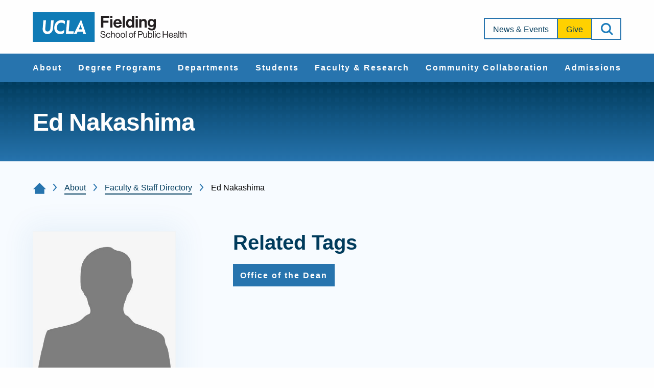

--- FILE ---
content_type: text/html; charset=UTF-8
request_url: https://ph.ucla.edu/about/faculty-staff-directory/ed-nakashima
body_size: 18287
content:
<!DOCTYPE html>
<html lang="en" dir="ltr" prefix="og: https://ogp.me/ns#" class="md-no-js">
<head>
	<meta charset="utf-8" />
<meta name="keywords" content="public health, UCLA, Fielding, epidemiology, health education, global health" />
<meta name="geo.position" content="34.0689; -118.4452" />
<meta name="icbm" content="34.0689, -118.4452" />
<meta name="geo.region" content="US-CA" />
<meta name="geo.placename" content="Los Angeles, California, USA" />
<meta name="robots" content="index, follow" />
<link rel="canonical" href="https://ph.ucla.edu/about/faculty-staff-directory/ed-nakashima" />
<meta name="generator" content="Drupal 10" />
<meta property="og:type" content="Person" />
<meta name="Generator" content="Drupal 11 (https://www.drupal.org)" />
<meta name="MobileOptimized" content="width" />
<meta name="HandheldFriendly" content="true" />
<meta name="viewport" content="width=device-width, initial-scale=1.0" />
<script type="application/ld+json">{
    "@context": "https://schema.org",
    "@graph": [
        {
            "@type": "Person",
            "name": "Olivia Jung",
            "email": "olivia.jung@emory.edu",
            "jobTitle": "Assistant Professor",
            "gender": "Female",
            "image": {
                "@type": "ImageObject",
                "url": "https://ph.ucla.edu/sites/default/files/styles/large/public/2023-08/OliviaJung_Headshot.png?itok=d2Sqn8jb",
                "width": "500px",
                "height": "500px"
            }
        }
    ]
}</script>
<meta name="type" content="Person" />
<meta name="title" content="Ed Nakashima | UCLA Fielding" />
<meta property="og:title" content="Ed Nakashima | UCLA Fielding" />
<meta property="twitter:title" content="Ed Nakashima | UCLA Fielding" />
<meta name="url" content="https://ph.ucla.edu/about/faculty-staff-directory/ed-nakashima" />
<meta property="og:url" content="https://ph.ucla.edu/about/faculty-staff-directory/ed-nakashima" />
<meta name="description" content="Ed Nakashima" />
<meta property="og:description" content="Ed Nakashima" />
<meta property="twitter:description" content="Ed Nakashima" />
<meta property="og:image" content="https://ph.ucla.edu/1" />
<meta property="og:image:url" content="https://ph.ucla.edu/1" />
<meta property="og:image:secure_url" content="https://ph.ucla.edu/1" />
<meta property="twitter:image" content="https://ph.ucla.edu/1" />
<link rel="icon" href="/sites/default/files/ucla.ico" type="image/vnd.microsoft.icon" />

	<title>Ed Nakashima | UCLA Fielding</title>
	<link rel="stylesheet" media="all" href="/sites/default/files/css/css_DDbN1les_ZKzWHI3vm3MwWB1uwCGOx6VXpr2wfZk_hM.css?delta=0&amp;language=en&amp;theme=fielding&amp;include=eJxLKkrNjM9IzSlILdJPQrDji0sqc1KLddIyU3NSMvPS9dNz8pMSc3RBwkCuTnFlcUlqrn5SYnEqAG7cGhU" />
<link rel="stylesheet" media="all" href="/sites/default/files/css/css_4Tm_vdGcR8bMJQikwbHSGDtsF7Mna4DPG9PjUShT650.css?delta=1&amp;language=en&amp;theme=fielding&amp;include=eJxLKkrNjM9IzSlILdJPQrDji0sqc1KLddIyU3NSMvPS9dNz8pMSc3RBwkCuTnFlcUlqrn5SYnEqAG7cGhU" />

	<script src="/sites/default/files/js/js_cfnA8KHv0B3NtF885Xl38-0zdTRrosYN9PUENAGRMBg.js?scope=header&amp;delta=0&amp;language=en&amp;theme=fielding&amp;include=eJxLy0zNScnMS9fPSS1LzdFJg3Fz81NSi_Iyq4oA2hANAQ"></script>

	<!-- Google Tag Manager -->
	<script>(function(w,d,s,l,i){w[l]=w[l]||[];w[l].push({'gtm.start':
		new Date().getTime(),event:'gtm.js'});var f=d.getElementsByTagName(s)[0],
		j=d.createElement(s),dl=l!='dataLayer'?'&l='+l:'';j.async=true;j.src=
		'https://www.googletagmanager.com/gtm.js?id='+i+dl;f.parentNode.insertBefore(j,f);
		})(window,document,'script','dataLayer','GTM-MSF95NZJ');</script>
		<!-- End Google Tag Manager -->
</head>
<body>
<!-- Google Tag Manager (noscript) -->
<noscript><iframe src="https://www.googletagmanager.com/ns.html?id=GTM-MSF95NZJ"
height="0" width="0" style="display:none;visibility:hidden"></iframe></noscript>
<!-- End Google Tag Manager (noscript) -->

	<svg aria-hidden="true" style="position: absolute; width: 0; height: 0; overflow: hidden;" version="1.1" xmlns="http://www.w3.org/2000/svg" xmlns:xlink="http://www.w3.org/1999/xlink">
	<defs>
		<symbol id="brei-icon-logo-white" viewBox="0 0 165 32">
			<path fill="#fff" style="fill: var(--color1, #fff)" d="M73.111 4.126h8.942v2.147h-6.409v3.003h5.431v2.165h-5.431v5.168h-2.533z"></path>
			<path fill="#fff" style="fill: var(--color1, #fff)" d="M82.993 16.609h2.375v-8.957h-2.375v8.957zM82.993 6.256h2.375v-2.13h-2.375v2.13z"></path>
			<path fill="#fff" style="fill: var(--color1, #fff)" d="M88.812 11.162h3.982c-0.070-1.135-0.821-1.921-1.904-1.921-1.257 0-1.868 0.75-2.078 1.921zM86.437 12.122c0-2.654 1.799-4.714 4.418-4.714 2.882 0 4.419 2.2 4.419 5.394h-6.497c0.175 1.38 0.944 2.235 2.288 2.235 0.926 0 1.468-0.418 1.729-1.1h2.34c-0.332 1.59-1.746 2.934-4.052 2.934-2.969 0-4.646-2.077-4.646-4.749z"></path>
			<path fill="#fff" style="fill: var(--color1, #fff)" d="M96.38 16.609h2.375v-12.484h-2.375z"></path>
			<path fill="#fff" style="fill: var(--color1, #fff)" d="M106.329 12.192c0-1.711-0.559-2.863-2.078-2.863-1.31 0-1.974 1.152-1.974 2.811 0 1.728 0.681 2.741 1.904 2.741 1.415 0 2.148-1.048 2.148-2.689zM99.868 12.14c0-2.794 1.589-4.732 3.825-4.732 1.257 0 2.044 0.576 2.532 1.327h0.053v-4.609h2.376v12.484h-2.288v-1.169h-0.035c-0.524 0.855-1.415 1.431-2.672 1.431-2.253 0-3.79-1.833-3.79-4.731z"></path>
			<path fill="#fff" style="fill: var(--color1, #fff)" d="M110.159 16.609h2.375v-8.957h-2.375v8.957zM110.159 6.256h2.375v-2.13h-2.375v2.13z"></path>
			<path fill="#fff" style="fill: var(--color1, #fff)" d="M116.346 8.875h0.053c0.611-0.96 1.432-1.466 2.654-1.466 1.851 0 3.092 1.396 3.092 3.352v5.849h-2.376v-5.499c0-0.96-0.558-1.642-1.554-1.642-1.047 0-1.816 0.838-1.816 2.061v5.080h-2.376v-8.957h2.323v1.222z"></path>
			<path fill="#fff" style="fill: var(--color1, #fff)" d="M129.582 11.738c0-1.309-0.699-2.427-2.131-2.427-1.205 0-2.008 0.943-2.008 2.444 0 1.519 0.803 2.409 2.025 2.409 1.502 0 2.113-1.1 2.113-2.427zM123.312 16.871h2.358c0.192 0.559 0.699 0.996 1.799 0.996 1.345 0 1.992-0.647 1.992-1.869v-0.977h-0.053c-0.524 0.593-1.206 1.047-2.34 1.047-1.991 0-3.947-1.571-3.947-4.278 0-2.671 1.607-4.382 3.877-4.382 1.117 0 1.938 0.436 2.479 1.187h0.035v-0.943h2.288v8.276c0 1.257-0.402 2.113-1.065 2.724-0.751 0.698-1.904 1.012-3.231 1.012-2.445 0-3.947-1.048-4.192-2.794z"></path>
			<path fill="#fff" style="fill: var(--color1, #fff)" d="M72.365 25.079h0.856c0.117 1.177 0.837 1.789 2.15 1.789 0.963 0 1.654-0.437 1.654-1.303 0-0.953-0.837-1.177-2.082-1.449-1.226-0.273-2.276-0.622-2.276-1.935 0-1.148 0.953-1.838 2.363-1.838 1.742 0 2.461 0.885 2.636 2.169h-0.827c-0.126-0.992-0.769-1.488-1.789-1.488-0.944 0-1.567 0.399-1.567 1.119 0 0.788 0.778 1.020 1.82 1.225 1.352 0.272 2.587 0.603 2.587 2.169 0 1.302-1.060 2.032-2.558 2.032-1.955 0-2.889-1.090-2.967-2.489z"></path>
			<path fill="#fff" style="fill: var(--color1, #fff)" d="M78.507 24.923c0-1.458 0.934-2.645 2.432-2.645 1.186 0 1.974 0.68 2.149 1.751h-0.797c-0.117-0.681-0.594-1.099-1.352-1.099-1.070 0-1.624 0.885-1.624 1.993s0.555 1.984 1.624 1.984c0.817 0 1.304-0.467 1.371-1.245h0.778c-0.107 1.206-0.895 1.907-2.149 1.907-1.498 0-2.432-1.187-2.432-2.646z"></path>
			<path fill="#fff" style="fill: var(--color1, #fff)" d="M84.631 23.066h0.019c0.36-0.476 0.866-0.778 1.596-0.778 1.050 0 1.692 0.574 1.692 1.614v3.53h-0.787v-3.462c0-0.651-0.429-1.021-1.139-1.021-0.797 0-1.381 0.564-1.381 1.391v3.091h-0.788v-6.953h0.788v2.587z"></path>
			<path fill="#fff" style="fill: var(--color1, #fff)" d="M92.727 24.923c0-1.108-0.545-1.993-1.615-1.993s-1.624 0.885-1.624 1.993c0 1.109 0.555 1.984 1.624 1.984s1.615-0.875 1.615-1.984zM88.681 24.923c0-1.458 0.934-2.645 2.432-2.645 1.508 0 2.422 1.187 2.422 2.645s-0.914 2.646-2.422 2.646c-1.498 0-2.432-1.187-2.432-2.646z"></path>
			<path fill="#fff" style="fill: var(--color1, #fff)" d="M98.080 24.923c0-1.108-0.545-1.993-1.615-1.993s-1.624 0.885-1.624 1.993c0 1.109 0.555 1.984 1.624 1.984s1.615-0.875 1.615-1.984zM94.034 24.923c0-1.458 0.934-2.645 2.432-2.645 1.508 0 2.422 1.187 2.422 2.645s-0.914 2.646-2.422 2.646c-1.498 0-2.432-1.187-2.432-2.646z"></path>
			<path fill="#fff" style="fill: var(--color1, #fff)" d="M99.686 27.431h0.788v-6.953h-0.788z"></path>
			<path fill="#fff" style="fill: var(--color1, #fff)" d="M106.882 24.923c0-1.108-0.545-1.993-1.615-1.993s-1.624 0.885-1.624 1.993c0 1.109 0.555 1.984 1.624 1.984s1.615-0.875 1.615-1.984zM102.836 24.923c0-1.458 0.934-2.645 2.432-2.645 1.508 0 2.422 1.187 2.422 2.645s-0.914 2.646-2.422 2.646c-1.498 0-2.432-1.187-2.432-2.646z"></path>
			<path fill="#fff" style="fill: var(--color1, #fff)" d="M107.959 22.404h0.691v-0.807c0-0.866 0.496-1.177 1.333-1.177 0.166 0 0.292 0.010 0.399 0.019v0.671c-0.136-0.010-0.175-0.010-0.253-0.010-0.506 0-0.691 0.127-0.691 0.535v0.768h0.934v0.642h-0.934v4.385h-0.788v-4.385h-0.691v-0.642z"></path>
			<path fill="#fff" style="fill: var(--color1, #fff)" d="M113.677 23.805h1.829c0.983 0 1.449-0.495 1.449-1.293 0-0.836-0.516-1.274-1.401-1.274h-1.877v2.567zM112.802 20.479h2.899c0.73 0 1.294 0.243 1.653 0.67 0.292 0.341 0.467 0.798 0.467 1.323 0 1.274-0.73 2.042-2.247 2.042h-1.897v2.917h-0.875v-6.953z"></path>
			<path fill="#fff" style="fill: var(--color1, #fff)" d="M121.714 27.432v-0.691h-0.019c-0.36 0.487-0.788 0.807-1.518 0.807-1.031 0-1.692-0.622-1.692-1.663v-3.481h0.787v3.462c0 0.651 0.418 1.030 1.129 1.030 0.797 0 1.313-0.603 1.313-1.401v-3.091h0.788v5.027h-0.788z"></path>
			<path fill="#fff" style="fill: var(--color1, #fff)" d="M127.294 24.942c0-1.128-0.457-1.984-1.41-1.984-1.099 0-1.605 0.894-1.605 1.984 0 1.128 0.525 1.974 1.596 1.974 0.963 0 1.42-0.836 1.42-1.974zM124.348 26.771h-0.020v0.661h-0.787v-6.953h0.787v2.645h0.020c0.379-0.516 0.885-0.837 1.614-0.837 1.274 0 2.14 0.973 2.14 2.645 0 1.615-0.807 2.645-2.169 2.645-0.681 0-1.177-0.243-1.585-0.806z"></path>
			<path fill="#fff" style="fill: var(--color1, #fff)" d="M128.918 27.431h0.788v-6.953h-0.788z"></path>
			<path fill="#fff" style="fill: var(--color1, #fff)" d="M130.743 27.431h0.788v-5.027h-0.788v5.027zM130.743 21.452h0.788v-0.973h-0.788v0.973z"></path>
			<path fill="#fff" style="fill: var(--color1, #fff)" d="M132.3 24.923c0-1.458 0.934-2.645 2.432-2.645 1.186 0 1.974 0.68 2.149 1.751h-0.797c-0.117-0.681-0.594-1.099-1.352-1.099-1.070 0-1.625 0.885-1.625 1.993s0.555 1.984 1.625 1.984c0.817 0 1.304-0.467 1.371-1.245h0.779c-0.107 1.206-0.895 1.907-2.149 1.907-1.498 0-2.432-1.187-2.432-2.646z"></path>
			<path fill="#fff" style="fill: var(--color1, #fff)" d="M139.291 20.479h0.876v2.956h3.715v-2.956h0.876v6.953h-0.876v-3.287h-3.715v3.287h-0.876z"></path>
			<path fill="#fff" style="fill: var(--color1, #fff)" d="M146.533 24.515h3.025c-0.048-1.002-0.564-1.614-1.469-1.614-0.934 0-1.439 0.7-1.556 1.614zM145.706 24.922c0-1.458 0.953-2.644 2.382-2.644 1.508 0 2.316 1.167 2.316 2.829h-3.891c0.058 1.021 0.612 1.799 1.625 1.799 0.729 0 1.215-0.35 1.39-1.030h0.769c-0.233 1.079-1.021 1.692-2.159 1.692-1.537 0-2.432-1.186-2.432-2.646z"></path>
			<path fill="#fff" style="fill: var(--color1, #fff)" d="M154.241 25.575v-0.855c-0.263 0.165-0.72 0.292-1.148 0.369-0.788 0.146-1.42 0.282-1.42 1.021 0 0.672 0.525 0.817 1.041 0.817 1.050 0 1.527-0.768 1.527-1.352zM154.221 26.731h-0.010c-0.301 0.39-0.817 0.798-1.673 0.798-0.954 0-1.703-0.447-1.703-1.4 0-1.187 0.934-1.43 2.189-1.624 0.71-0.107 1.206-0.176 1.206-0.72 0-0.565-0.408-0.885-1.128-0.885-0.818 0-1.226 0.35-1.255 1.108h-0.759c0.030-0.971 0.672-1.701 2.004-1.701 1.070 0 1.858 0.399 1.858 1.594v2.392c0 0.408 0.097 0.632 0.536 0.535h0.029v0.574c-0.097 0.039-0.224 0.077-0.428 0.077-0.516 0-0.788-0.233-0.866-0.749z"></path>
			<path fill="#fff" style="fill: var(--color1, #fff)" d="M156.106 27.431h0.788v-6.953h-0.788z"></path>
			<path fill="#fff" style="fill: var(--color1, #fff)" d="M157.515 22.404h0.73v-1.585h0.787v1.585h0.973v0.642h-0.973v3.267c0 0.35 0.185 0.467 0.506 0.467 0.156 0 0.331-0.040 0.418-0.068h0.030v0.681c-0.185 0.038-0.399 0.067-0.632 0.067-0.643 0-1.109-0.262-1.109-0.971v-3.442h-0.73v-0.642z"></path>
			<path fill="#fff" style="fill: var(--color1, #fff)" d="M161.461 23.066h0.019c0.36-0.476 0.867-0.778 1.595-0.778 1.051 0 1.693 0.574 1.693 1.614v3.53h-0.788v-3.462c0-0.651-0.428-1.021-1.138-1.021-0.797 0-1.381 0.564-1.381 1.391v3.091h-0.788v-6.953h0.788v2.587z"></path>
			<path fill="#fff" style="fill: var(--color1, #fff)" d="M0 31.915h66.269v-31.684h-66.269z"></path>
			<path fill="#2774ae" style="fill: var(--color2, #2774ae)" d="M10.598 19.119c-0.064-0.506-0.032-1.239-0.032-1.598l0.746-8.638h2.774l-0.761 8.713c-0.164 1.886 0.563 3.231 2.409 3.231 1.888 0 2.886-1.368 3.050-3.042l0.787-8.902h2.772l-0.766 8.792c-0.309 3.384-2.512 5.92-6.073 5.92-2.778 0-4.566-1.83-4.906-4.476z"></path>
			<path fill="#2774ae" style="fill: var(--color2, #2774ae)" d="M22.98 16.194c0.362-4.146 3.106-7.583 7.846-7.583 1.248 0 2.445 0.291 3.642 1.074l-0.316 3.425c-1.093-1.467-2.391-1.704-3.591-1.704-2.949 0-4.567 2.088-4.798 4.731-0.224 2.574 1.079 4.667 3.936 4.667 1.248 0 2.57-0.367 3.955-1.777l-0.308 3.516c-1.348 0.745-2.603 1.084-3.865 1.084-4.691 0-6.839-3.552-6.502-7.434z"></path>
			<path fill="#2774ae" style="fill: var(--color2, #2774ae)" d="M36.683 8.884h2.767l-1.011 11.729h3.964c0.279 0 1.224-0.015 1.48-0.030-0.014 0.141-0.252 2.71-0.252 2.71h-8.203l1.255-14.408z"></path>
			<path fill="#2774ae" style="fill: var(--color2, #2774ae)" d="M51.804 8.224l-0.192 0.002-7.574 15.066h2.94l1.065-2.286h5.336l0.666 2.286h2.932l-5.173-15.068zM51.094 14.263c0.092-0.204 0.173-0.458 0.205-0.604 0.001-0.003 0.045-0.003 0.045-0.003 0.015 0.182 0.048 0.398 0.105 0.61 0.151 0.657 1.23 4.305 1.23 4.305h-3.493c0 0 1.872-4.214 1.909-4.308v0z"></path>
		</symbol>
		<symbol id="brei-icon-logo" viewBox="0 0 166 32">
			<path fill="#231f20" style="fill: var(--color3, #231f20)" d="M73.745 3.929h9.019v2.167h-6.465v3.030h5.478v2.185h-5.478v5.214h-2.555z"></path>
			<path fill="#231f20" style="fill: var(--color3, #231f20)" d="M83.712 16.525h2.395v-9.037h-2.395v9.037zM83.712 6.078h2.395v-2.149h-2.395v2.149z"></path>
			<path fill="#231f20" style="fill: var(--color3, #231f20)" d="M89.582 11.029h4.016c-0.070-1.145-0.828-1.938-1.92-1.938-1.268 0-1.885 0.757-2.096 1.938zM87.186 11.997c0-2.678 1.815-4.756 4.457-4.756 2.907 0 4.457 2.22 4.457 5.443h-6.553c0.177 1.392 0.952 2.255 2.308 2.255 0.934 0 1.481-0.422 1.744-1.11h2.361c-0.335 1.604-1.761 2.96-4.087 2.96-2.995 0-4.686-2.096-4.686-4.792z"></path>
			<path fill="#231f20" style="fill: var(--color3, #231f20)" d="M97.215 16.525h2.395v-12.595h-2.395z"></path>
			<path fill="#231f20" style="fill: var(--color3, #231f20)" d="M107.251 12.068c0-1.726-0.564-2.889-2.096-2.889-1.322 0-1.991 1.162-1.991 2.836 0 1.744 0.687 2.765 1.92 2.765 1.427 0 2.167-1.057 2.167-2.713zM100.733 12.015c0-2.819 1.603-4.774 3.858-4.774 1.268 0 2.061 0.581 2.554 1.339h0.053v-4.651h2.396v12.595h-2.308v-1.18h-0.036c-0.528 0.862-1.427 1.444-2.695 1.444-2.273 0-3.823-1.85-3.823-4.773z"></path>
			<path fill="#231f20" style="fill: var(--color3, #231f20)" d="M111.114 16.525h2.395v-9.037h-2.395v9.037zM111.114 6.078h2.395v-2.149h-2.395v2.149z"></path>
			<path fill="#231f20" style="fill: var(--color3, #231f20)" d="M117.354 8.721h0.053c0.616-0.968 1.444-1.479 2.677-1.479 1.867 0 3.118 1.409 3.118 3.382v5.901h-2.396v-5.549c0-0.969-0.563-1.657-1.568-1.657-1.056 0-1.832 0.846-1.832 2.079v5.126h-2.396v-9.037h2.343v1.233z"></path>
			<path fill="#231f20" style="fill: var(--color3, #231f20)" d="M130.705 11.61c0-1.321-0.705-2.448-2.149-2.448-1.216 0-2.026 0.951-2.026 2.466 0 1.533 0.81 2.431 2.043 2.431 1.515 0 2.132-1.109 2.132-2.448zM124.381 16.789h2.378c0.194 0.564 0.705 1.005 1.814 1.005 1.356 0 2.009-0.652 2.009-1.885v-0.986h-0.053c-0.529 0.599-1.216 1.056-2.361 1.056-2.008 0-3.981-1.585-3.981-4.316 0-2.695 1.621-4.421 3.911-4.421 1.127 0 1.955 0.44 2.501 1.198h0.036v-0.952h2.308v8.35c0 1.268-0.405 2.132-1.075 2.749-0.758 0.704-1.92 1.022-3.259 1.022-2.467 0-3.981-1.057-4.228-2.819z"></path>
			<path fill="#231f20" style="fill: var(--color3, #231f20)" d="M72.992 25.070h0.863c0.118 1.187 0.844 1.805 2.169 1.805 0.971 0 1.668-0.441 1.668-1.314 0-0.961-0.844-1.187-2.1-1.462-1.237-0.275-2.296-0.628-2.296-1.952 0-1.158 0.961-1.855 2.384-1.855 1.757 0 2.483 0.893 2.659 2.188h-0.834c-0.127-1.001-0.775-1.502-1.805-1.502-0.953 0-1.58 0.402-1.58 1.129 0 0.795 0.785 1.030 1.835 1.236 1.364 0.275 2.609 0.608 2.609 2.188 0 1.314-1.069 2.050-2.58 2.050-1.972 0-2.914-1.099-2.993-2.512z"></path>
			<path fill="#231f20" style="fill: var(--color3, #231f20)" d="M79.188 24.913c0-1.471 0.942-2.669 2.453-2.669 1.197 0 1.991 0.687 2.168 1.766h-0.804c-0.118-0.687-0.599-1.109-1.364-1.109-1.079 0-1.638 0.893-1.638 2.011s0.559 2.002 1.638 2.002c0.824 0 1.315-0.471 1.383-1.256h0.785c-0.108 1.217-0.902 1.924-2.168 1.924-1.511 0-2.453-1.197-2.453-2.669z"></path>
			<path fill="#231f20" style="fill: var(--color3, #231f20)" d="M85.364 23.039h0.020c0.363-0.48 0.873-0.785 1.609-0.785 1.059 0 1.707 0.579 1.707 1.628v3.562h-0.794v-3.493c0-0.657-0.432-1.030-1.149-1.030-0.804 0-1.393 0.569-1.393 1.404v3.119h-0.795v-7.015h0.795v2.61z"></path>
			<path fill="#231f20" style="fill: var(--color3, #231f20)" d="M93.531 24.913c0-1.118-0.549-2.011-1.629-2.011s-1.638 0.893-1.638 2.011c0 1.119 0.559 2.002 1.638 2.002s1.629-0.883 1.629-2.002zM89.449 24.913c0-1.471 0.942-2.669 2.453-2.669 1.521 0 2.443 1.197 2.443 2.669s-0.922 2.669-2.443 2.669c-1.51 0-2.453-1.197-2.453-2.669z"></path>
			<path fill="#231f20" style="fill: var(--color3, #231f20)" d="M98.93 24.913c0-1.118-0.549-2.011-1.629-2.011s-1.638 0.893-1.638 2.011c0 1.119 0.559 2.002 1.638 2.002s1.629-0.883 1.629-2.002zM94.848 24.913c0-1.471 0.942-2.669 2.453-2.669 1.521 0 2.443 1.197 2.443 2.669s-0.922 2.669-2.443 2.669c-1.51 0-2.453-1.197-2.453-2.669z"></path>
			<path fill="#231f20" style="fill: var(--color3, #231f20)" d="M100.55 27.444h0.795v-7.015h-0.795z"></path>
			<path fill="#231f20" style="fill: var(--color3, #231f20)" d="M107.808 24.913c0-1.118-0.549-2.011-1.629-2.011s-1.638 0.893-1.638 2.011c0 1.119 0.559 2.002 1.638 2.002s1.629-0.883 1.629-2.002zM103.727 24.913c0-1.471 0.942-2.669 2.453-2.669 1.521 0 2.443 1.197 2.443 2.669s-0.922 2.669-2.443 2.669c-1.51 0-2.453-1.197-2.453-2.669z"></path>
			<path fill="#231f20" style="fill: var(--color3, #231f20)" d="M108.894 22.372h0.697v-0.814c0-0.873 0.5-1.187 1.344-1.187 0.167 0 0.294 0.010 0.403 0.020v0.677c-0.137-0.010-0.177-0.010-0.255-0.010-0.51 0-0.697 0.128-0.697 0.54v0.775h0.942v0.648h-0.942v4.424h-0.795v-4.424h-0.697v-0.648z"></path>
			<path fill="#231f20" style="fill: var(--color3, #231f20)" d="M114.662 23.785h1.845c0.991 0 1.462-0.5 1.462-1.305 0-0.844-0.52-1.285-1.413-1.285h-1.893v2.59zM113.779 20.429h2.924c0.736 0 1.305 0.246 1.667 0.676 0.295 0.344 0.472 0.805 0.472 1.335 0 1.285-0.736 2.061-2.267 2.061h-1.913v2.943h-0.883v-7.015z"></path>
			<path fill="#231f20" style="fill: var(--color3, #231f20)" d="M122.769 27.444v-0.697h-0.020c-0.363 0.491-0.795 0.814-1.531 0.814-1.040 0-1.707-0.628-1.707-1.678v-3.512h0.794v3.493c0 0.657 0.422 1.040 1.138 1.040 0.804 0 1.325-0.608 1.325-1.413v-3.119h0.795v5.072h-0.795z"></path>
			<path fill="#231f20" style="fill: var(--color3, #231f20)" d="M128.397 24.933c0-1.138-0.461-2.002-1.423-2.002-1.109 0-1.619 0.902-1.619 2.002 0 1.138 0.53 1.991 1.609 1.991 0.971 0 1.432-0.844 1.432-1.991zM125.425 26.777h-0.020v0.667h-0.794v-7.015h0.794v2.669h0.020c0.382-0.52 0.892-0.844 1.628-0.844 1.285 0 2.159 0.982 2.159 2.669 0 1.63-0.814 2.669-2.188 2.669-0.687 0-1.187-0.245-1.599-0.814z"></path>
			<path fill="#231f20" style="fill: var(--color3, #231f20)" d="M130.034 27.444h0.795v-7.015h-0.795z"></path>
			<path fill="#231f20" style="fill: var(--color3, #231f20)" d="M131.876 27.444h0.795v-5.072h-0.795v5.072zM131.876 21.411h0.795v-0.982h-0.795v0.982z"></path>
			<path fill="#231f20" style="fill: var(--color3, #231f20)" d="M133.446 24.913c0-1.471 0.942-2.669 2.453-2.669 1.197 0 1.991 0.687 2.168 1.766h-0.804c-0.118-0.687-0.599-1.109-1.364-1.109-1.080 0-1.639 0.893-1.639 2.011s0.559 2.002 1.639 2.002c0.824 0 1.315-0.471 1.383-1.256h0.785c-0.108 1.217-0.903 1.924-2.168 1.924-1.511 0-2.453-1.197-2.453-2.669z"></path>
			<path fill="#231f20" style="fill: var(--color3, #231f20)" d="M140.498 20.429h0.883v2.983h3.748v-2.983h0.883v7.015h-0.883v-3.316h-3.748v3.316h-0.883z"></path>
			<path fill="#231f20" style="fill: var(--color3, #231f20)" d="M147.802 24.501h3.051c-0.049-1.011-0.569-1.629-1.481-1.629-0.942 0-1.452 0.706-1.569 1.629zM146.969 24.913c0-1.471 0.961-2.668 2.403-2.668 1.521 0 2.336 1.177 2.336 2.855h-3.925c0.059 1.030 0.618 1.815 1.639 1.815 0.735 0 1.226-0.353 1.402-1.039h0.775c-0.235 1.088-1.030 1.707-2.177 1.707-1.55 0-2.453-1.197-2.453-2.669z"></path>
			<path fill="#231f20" style="fill: var(--color3, #231f20)" d="M155.577 25.57v-0.863c-0.265 0.166-0.727 0.294-1.158 0.372-0.795 0.148-1.432 0.285-1.432 1.030 0 0.678 0.53 0.825 1.050 0.825 1.059 0 1.54-0.774 1.54-1.364zM155.557 26.737h-0.010c-0.304 0.393-0.824 0.805-1.687 0.805-0.962 0-1.718-0.451-1.718-1.412 0-1.197 0.942-1.443 2.208-1.638 0.716-0.108 1.216-0.177 1.216-0.727 0-0.57-0.412-0.893-1.138-0.893-0.825 0-1.237 0.353-1.266 1.118h-0.766c0.030-0.98 0.678-1.716 2.021-1.716 1.080 0 1.874 0.402 1.874 1.609v2.414c0 0.412 0.098 0.638 0.541 0.54h0.029v0.579c-0.098 0.039-0.226 0.078-0.432 0.078-0.52 0-0.795-0.235-0.873-0.756z"></path>
			<path fill="#231f20" style="fill: var(--color3, #231f20)" d="M157.458 27.444h0.795v-7.015h-0.795z"></path>
			<path fill="#231f20" style="fill: var(--color3, #231f20)" d="M158.88 22.372h0.736v-1.599h0.794v1.599h0.982v0.648h-0.982v3.296c0 0.353 0.187 0.471 0.511 0.471 0.157 0 0.334-0.040 0.422-0.069h0.030v0.687c-0.187 0.038-0.403 0.068-0.638 0.068-0.648 0-1.119-0.264-1.119-0.98v-3.473h-0.736v-0.648z"></path>
			<path fill="#231f20" style="fill: var(--color3, #231f20)" d="M162.86 23.039h0.019c0.363-0.48 0.874-0.785 1.609-0.785 1.060 0 1.707 0.579 1.707 1.628v3.562h-0.795v-3.493c0-0.657-0.432-1.030-1.148-1.030-0.804 0-1.393 0.569-1.393 1.404v3.119h-0.795v-7.015h0.795v2.61z"></path>
			<path fill="#0f7bb6" style="fill: var(--color4, #0f7bb6)" d="M0 31.968h66.843v-31.968h-66.843z"></path>
			<path fill="#fff" style="fill: var(--color1, #fff)" d="M10.689 19.057c-0.065-0.511-0.033-1.25-0.033-1.612l0.753-8.715h2.798l-0.767 8.791c-0.165 1.903 0.567 3.26 2.43 3.26 1.904 0 2.911-1.38 3.077-3.069l0.793-8.982h2.797l-0.773 8.87c-0.312 3.415-2.534 5.973-6.126 5.973-2.802 0-4.606-1.846-4.949-4.516z"></path>
			<path fill="#fff" style="fill: var(--color1, #fff)" d="M23.179 16.106c0.365-4.183 3.133-7.651 7.914-7.651 1.259 0 2.467 0.294 3.673 1.084l-0.319 3.456c-1.103-1.48-2.412-1.719-3.622-1.719-2.974 0-4.606 2.106-4.84 4.773-0.226 2.597 1.088 4.709 3.971 4.709 1.258 0 2.592-0.37 3.99-1.793l-0.31 3.548c-1.359 0.752-2.626 1.094-3.899 1.094-4.731 0-6.898-3.583-6.558-7.501z"></path>
			<path fill="#fff" style="fill: var(--color1, #fff)" d="M37.001 8.73h2.791l-1.019 11.834h3.998c0.281 0 1.234-0.015 1.493-0.030-0.015 0.142-0.254 2.734-0.254 2.734h-8.274l1.266-14.538z"></path>
			<path fill="#fff" style="fill: var(--color1, #fff)" d="M52.253 8.065l-0.193 0.002-7.64 15.201h2.965l1.074-2.306h5.382l0.671 2.306h2.958l-5.217-15.203zM51.537 14.158c0.093-0.206 0.174-0.462 0.206-0.61 0.001-0.003 0.045-0.003 0.045-0.003 0.015 0.184 0.048 0.401 0.106 0.615 0.153 0.663 1.24 4.343 1.24 4.343h-3.523c0 0 1.888-4.252 1.925-4.346v0z"></path>
		</symbol>
		<symbol id="brei-icon-close" viewBox="0 0 32 32">
			<path d="M0.727 27.879l27.153-27.153 3.394 3.394-27.153 27.153z"></path>
			<path d="M4.121 0.727l27.153 27.153-3.394 3.394-27.153-27.153z"></path>
		</symbol>
		<symbol id="brei-icon-email" viewBox="0 0 48 32">
			<path d="M16.893 17.268l-15.268 14.732h44.75l-15.268-14.732-6.321 5.857c-0.441 0.417-1.131 0.417-1.571 0l-6.322-5.857zM48 1.607l-15.233 14.107 15.233 14.679v-28.786zM0 1.607v28.786l15.232-14.679-15.232-14.107zM1.643-0l22.357 20.714 22.357-20.714h-44.714z"></path>
		</symbol>
		<symbol id="brei-icon-time" viewBox="0 0 32 32">
			<path d="M17.185 4.938v11.225l-1.022 1.022h-8.065v-2.37h6.716v-10.272h2.37v0.395zM16 0c-8.849 0-16 7.151-16 16s7.151 16 16 16c8.849 0 16-7.151 16-16s-7.151-16-16-16v0z"></path>
		</symbol>
		<symbol id="brei-icon-alert" viewBox="0 0 33 32">
			<path d="M32.4 32h-32l16-32 16 32zM5.5 28.9h21.9l-11-21.9-10.9 21.9z"></path>
			<path d="M15.2 24h2.3v2h-2.3c0 0 0-2 0-2z"></path>
			<path d="M15.2 13.4h2.3v9.6h-2.3v-9.6z"></path>
		</symbol>
		<symbol id="brei-icon-cmsalert" viewBox="0 0 32 32">
			<path d="M16 32c-8.8 0-16-7.2-16-16s7.2-16 16-16 16 7.2 16 16-7.2 16-16 16zM16 4.6c-6.3 0-11.4 5.1-11.4 11.4s5.1 11.4 11.4 11.4c6.3 0 11.4-5.1 11.4-11.4s-5.1-11.4-11.4-11.4z"></path>
			<path d="M14.4 9.2h3.2v-2.8h-3.2c0 0 0 2.8 0 2.8z"></path>
			<path d="M14.4 24h3.2v-13.4h-3.2v13.4z"></path>
		</symbol>
		<symbol id="brei-icon-plus" viewBox="0 0 32 32">
			<path d="M0 14h32v4h-32z"></path>
			<path d="M18 0v32h-4v-32z"></path>
		</symbol>
		<symbol id="brei-icon-minus" viewBox="0 0 32 32">
			<path d="M0 18.688h32v-5.376h-32z"></path>
		</symbol>
		<symbol id="brei-icon-arrow" viewBox="0 0 37 32">
			<path d="M22.801 0l-3.201 2.702 9.734 11.205h-29.334v4.185h29.334l-9.734 11.204 3.201 2.704 12.714-14.648 1.192-1.352-1.192-1.351z"></path>
		</symbol>
		<symbol id="brei-icon-chevron" viewBox="0 0 18 32">
			<path d="M15.661 14.744l-11.545-13.559-2.931 2.512 10.478 12.303-10.478 12.303 2.931 2.512 12.612-14.815z"></path>
		</symbol>
		<symbol id="brei-icon-check" viewBox="0 0 42 32">
			<path d="M38.135 0l-23.941 23.941-10.229-10.411-3.965 3.965 14.215 14.366 27.89-27.89z"></path>
		</symbol>
		<symbol id="brei-icon-external" viewBox="0 0 32 32">
			<path d="M19.782 0v3.491h6.284l-17.105 17.105 2.444 2.444 17.105-17.105v6.284h3.491v-12.218z"></path>
			<path d="M0 0v32h32v-16h-3.556v12.444h-24.889v-24.889h12.444v-3.556z"></path>
		</symbol>
		<symbol id="brei-icon-calendar" viewBox="0 0 32 32">
			<path d="M22.537 22.542h4.361c0.401 0 0.727 0.326 0.727 0.727v4.363c0 0.403-0.326 0.727-0.727 0.727h-4.361c-0.401 0-0.727-0.324-0.727-0.727v-4.362c0-0.403 0.324-0.727 0.727-0.728v0zM13.814 22.542h4.359c0.401 0 0.728 0.326 0.728 0.727v4.363c0 0.403-0.327 0.727-0.728 0.727h-4.359c-0.403 0.001-0.728-0.324-0.728-0.725v-4.363c0-0.403 0.324-0.727 0.727-0.728h0.001zM5.086 22.542h4.365c0.401 0 0.727 0.326 0.727 0.727v4.363c0 0.403-0.326 0.727-0.727 0.727h-4.365c-0.401 0-0.725-0.324-0.725-0.727v-4.362c-0.001-0.403 0.324-0.727 0.725-0.728v0zM22.537 13.819h4.361c0.401-0.001 0.727 0.324 0.727 0.727v0 4.363c-0.001 0.401-0.327 0.724-0.727 0.724h-4.361c-0.4 0-0.725-0.324-0.727-0.724v-4.363c0-0.401 0.326-0.727 0.727-0.727v0zM13.814 13.819h4.359c0.401 0 0.728 0.326 0.728 0.727v4.363c-0.001 0.4-0.328 0.724-0.728 0.724h-4.359c-0.401 0-0.727-0.323-0.728-0.724v-4.363c0-0.401 0.326-0.727 0.727-0.727h0.001zM5.086 13.819h4.365c0.401 0 0.727 0.326 0.727 0.727v4.363c-0.003 0.4-0.327 0.724-0.727 0.724h-4.365c-0.4 0-0.724-0.324-0.725-0.724v-4.363c0-0.401 0.324-0.727 0.725-0.727v0zM0 10.19v21.082c0 0.401 0.326 0.728 0.727 0.728v0h30.534c0.401 0 0.727-0.327 0.727-0.728v0-21.082h-31.988zM7.258 0.001c-0.403 0.005-0.723 0.335-0.717 0.736v1.455h-5.814c-0.401 0-0.727 0.326-0.727 0.727v5.816h31.988v-5.816c0-0.401-0.326-0.727-0.727-0.727h-5.816v-1.455c0.007-0.401-0.315-0.731-0.716-0.736-0.007-0.001-0.015-0.001-0.022 0-0.401 0.005-0.723 0.335-0.716 0.736v1.455h-15.996v-1.455c0.005-0.401-0.315-0.731-0.716-0.736-0.008-0.001-0.015-0.001-0.022 0v0z"></path>
		</symbol>
		<symbol id="brei-icon-facebook" viewBox="0 0 17 32">
			<path d="M10.934 32v-14h4.531l0.846-5.813h-5.376v-3.75c0-0.875 0.252-1.615 0.755-2.219s1.319-0.906 2.447-0.906v0h2.416v-4.938l-0.604-0.063c-0.403-0.083-0.967-0.156-1.691-0.219s-1.409-0.094-2.054-0.094c-1.45 0-2.728 0.302-3.836 0.906s-1.963 1.49-2.567 2.656c-0.604 1.167-0.906 2.583-0.906 4.25v0 4.375h-4.893v5.813h4.893v14h6.041z"></path>
		</symbol>
		<symbol id="brei-icon-instagram" viewBox="0 0 32 32">
			<path d="M16.399 32c2.885-0.004 4.943-0.052 6.173-0.143 2.905-0.095 5.155-0.94 6.75-2.536s2.464-3.845 2.607-6.75c0.048-1.286 0.071-3.476 0.071-6.571s-0.024-5.286-0.071-6.571c-0.143-2.905-1.012-5.155-2.607-6.75s-3.845-2.464-6.75-2.607c-1.286-0.048-3.476-0.071-6.571-0.071s-5.286 0.024-6.571 0.071c-2.905 0.143-5.143 1.024-6.714 2.643-1.571 1.571-2.429 3.786-2.571 6.643-0.095 1.333-0.143 3.548-0.143 6.643v0.399c0.004 2.885 0.052 4.943 0.143 6.173 0 0.952 0.083 1.786 0.25 2.5s0.44 1.452 0.821 2.214c0.381 0.762 0.881 1.429 1.5 2 1.571 1.571 3.81 2.429 6.714 2.571 1.286 0.095 3.476 0.143 6.571 0.143h0.399zM19.786 29.143h-7.607c-0.5 0-1.167-0.024-2-0.071s-1.548-0.119-2.143-0.214c-0.595-0.095-1.083-0.214-1.464-0.357-1.429-0.571-2.452-1.595-3.071-3.071-0.095-0.333-0.19-0.762-0.286-1.286s-0.167-1.036-0.214-1.536c-0.048-0.5-0.083-1.107-0.107-1.821s-0.036-1.298-0.036-1.75v-6.857c0-0.5 0.024-1.167 0.071-2s0.119-1.548 0.214-2.143c0.095-0.595 0.214-1.083 0.357-1.464 0.571-1.476 1.595-2.5 3.071-3.071 0.381-0.143 0.869-0.262 1.464-0.357s1.31-0.167 2.143-0.214c0.833-0.048 1.512-0.071 2.036-0.071v0h7.607c0.5 0 1.167 0.024 2 0.071s1.548 0.119 2.143 0.214c0.595 0.095 1.083 0.214 1.464 0.357 1.476 0.571 2.5 1.595 3.071 3.071 0.143 0.381 0.262 0.869 0.357 1.464s0.167 1.31 0.214 2.143c0.048 0.833 0.071 1.512 0.071 2.036v0 7.571c0 0.524-0.024 1.202-0.071 2.036s-0.119 1.548-0.214 2.143c-0.095 0.595-0.214 1.083-0.357 1.464-0.571 1.429-1.595 2.452-3.071 3.071-0.381 0.143-0.869 0.262-1.464 0.357s-1.31 0.167-2.143 0.214c-0.833 0.048-1.512 0.071-2.036 0.071v0zM24.571 9.357c0.524 0 0.964-0.19 1.321-0.571s0.536-0.833 0.536-1.357c0-0.524-0.19-0.952-0.571-1.286-0.333-0.381-0.762-0.571-1.286-0.571s-0.976 0.179-1.357 0.536c-0.381 0.357-0.571 0.798-0.571 1.321s0.19 0.976 0.571 1.357c0.381 0.381 0.833 0.571 1.357 0.571zM16 24.214c2.286 0 4.226-0.798 5.821-2.393s2.393-3.536 2.393-5.821c0-2.286-0.798-4.226-2.393-5.821s-3.536-2.393-5.821-2.393c-2.286 0-4.238 0.81-5.857 2.429-1.571 1.571-2.357 3.5-2.357 5.786s0.798 4.226 2.393 5.821c1.595 1.595 3.536 2.393 5.821 2.393zM16 21.357c-1.476 0-2.738-0.524-3.786-1.571s-1.571-2.31-1.571-3.786c0-1.476 0.524-2.738 1.571-3.786s2.31-1.571 3.786-1.571c1.476 0 2.738 0.524 3.786 1.571s1.571 2.31 1.571 3.786c0 1.476-0.524 2.738-1.571 3.786s-2.31 1.571-3.786 1.571z"></path>
		</symbol>
		<symbol id="brei-icon-linkedin" viewBox="0 0 31 32">
			<path d="M0 31.448h6.51v-22.179h-6.51z"></path>
			<path d="M22.4 9.269c-4.524 0-5.297 1.655-5.628 3.2v-3.2h-6.51v22.179h6.51v-12.69c0-2.097 1.103-3.2 3.2-3.2s3.31 1.103 3.31 3.2v12.69h6.51v-11.034c0-6.4-0.883-11.145-7.393-11.145z"></path>
			<path d="M3.31 1.103c1.828 0 3.31 1.432 3.31 3.2 0 1.767-1.482 3.2-3.31 3.2s-3.31-1.433-3.31-3.2c0-1.768 1.482-3.2 3.31-3.2z"></path>
		</symbol>
		<symbol id="brei-icon-snapchat" viewBox="0 0 35 32">
			<path d="M33.962 25.086c-0.346 0.808-1.811 1.402-4.478 1.816-0.137 0.185-0.251 0.976-0.433 1.593-0.108 0.37-0.374 0.59-0.806 0.59l-0.020-0c-0.625 0-1.277-0.287-2.583-0.287-1.763 0-2.371 0.402-3.74 1.369-1.451 1.026-2.843 1.912-4.921 1.822-2.104 0.155-3.858-1.124-4.845-1.822-1.377-0.974-1.983-1.368-3.739-1.368-1.254 0-2.043 0.314-2.583 0.314-0.537 0-0.745-0.327-0.826-0.601-0.18-0.611-0.293-1.414-0.434-1.604-1.375-0.213-4.475-0.754-4.554-2.137-0.020-0.36 0.234-0.677 0.59-0.736 4.626-0.762 6.71-5.511 6.796-5.713 0.005-0.012 0.010-0.023 0.016-0.034 0.247-0.501 0.302-0.921 0.164-1.247-0.336-0.791-1.787-1.075-2.397-1.316-1.577-0.623-1.796-1.338-1.703-1.829 0.162-0.853 1.444-1.379 2.194-1.027 0.593 0.278 1.12 0.419 1.565 0.419 0.334 0 0.546-0.080 0.662-0.144-0.136-2.389-0.472-5.803 0.378-7.71 2.245-5.034 7.004-5.425 8.408-5.425 0.063 0 0.608-0.006 0.672-0.006 3.467 0 6.798 1.78 8.425 5.428 0.849 1.905 0.515 5.305 0.379 7.712 0.105 0.058 0.29 0.129 0.572 0.142 0.425-0.019 0.918-0.159 1.467-0.416 0.405-0.189 0.958-0.164 1.362 0.004l0.002 0.001c0.63 0.225 1.026 0.679 1.036 1.188 0.012 0.648-0.567 1.208-1.72 1.663-0.141 0.056-0.312 0.11-0.494 0.168-0.651 0.207-1.635 0.519-1.902 1.148-0.138 0.326-0.084 0.745 0.164 1.246 0.006 0.011 0.011 0.023 0.016 0.034 0.087 0.201 2.168 4.95 6.796 5.713 0.427 0.070 0.742 0.524 0.514 1.054z"></path>
		</symbol>
		<symbol id="brei-icon-twitter" viewBox="0 0 40 32">
			<path d="M12.578 32c3.646 0 6.979-0.692 10-2.077s5.482-3.192 7.383-5.423c1.901-2.231 3.372-4.692 4.414-7.385s1.563-5.397 1.563-8.115c0-0.462-0.026-0.795-0.078-1 1.615-1.179 2.995-2.59 4.141-4.231-1.563 0.667-3.125 1.103-4.688 1.308 1.771-1.077 2.969-2.564 3.594-4.462-1.615 0.923-3.359 1.564-5.234 1.923-1.615-1.692-3.62-2.538-6.016-2.538-2.24 0-4.154 0.795-5.742 2.385s-2.383 3.487-2.383 5.692c0 0.615 0.052 1.231 0.156 1.846-3.333-0.154-6.471-0.974-9.414-2.462s-5.43-3.487-7.461-6c-0.781 1.282-1.172 2.641-1.172 4.077 0 2.872 1.224 5.128 3.672 6.769-1.302-0.051-2.526-0.41-3.672-1.077v0 0.154c0 1.282 0.286 2.474 0.859 3.577s1.354 2.038 2.344 2.808c0.99 0.769 2.109 1.282 3.359 1.538-0.729 0.154-1.458 0.231-2.188 0.231-0.469 0-0.964-0.026-1.484-0.077 0.521 1.59 1.471 2.91 2.852 3.962s2.982 1.577 4.805 1.577c-3.021 2.308-6.432 3.462-10.234 3.462-0.729 0-1.38-0.026-1.953-0.077 3.802 2.41 7.995 3.615 12.578 3.615z"></path>
		</symbol>
		<symbol id="brei-icon-youtube" viewBox="0 0 45 32">
			<path d="M43.081 5.007c-0.506-1.971-1.997-3.523-3.89-4.050-3.431-0.957-17.191-0.957-17.191-0.957s-13.759 0-17.191 0.957c-1.893 0.527-3.384 2.079-3.89 4.050-0.919 3.572-0.919 11.025-0.919 11.025s0 7.453 0.919 11.025c0.506 1.971 1.997 3.458 3.89 3.985 3.431 0.957 17.191 0.957 17.191 0.957s13.759 0 17.191-0.957c1.893-0.527 3.384-2.014 3.89-3.985 0.919-3.572 0.919-11.025 0.919-11.025s0-7.453-0.919-11.025zM18 22v-12l12 6-12 6z"></path>
		</symbol>
		<symbol id="brei-icon-home" viewBox="0 0 38 32">
			<path d="M19.491 0l-18.182 18.182h4.545v13.636h27.273v-13.636h4.545c-6.061-6.061-12.121-12.121-18.182-18.182z"></path>
		</symbol>
		<symbol id="brei-icon-information" viewBox="0 0 13 32">
			<path d="M9.284 5.093v-5.093h-5.769v5.093h5.769zM12.575 32v-4.282h-3.29v-18.704h-9.284v4.282h3.561v14.423h-3.335v4.282h12.349z"></path>
		</symbol>
		<symbol id="brei-icon-location" viewBox="0 0 27 32">
			<path d="M12.903 5.161c-4.258 0-7.742 3.484-7.742 7.742s3.484 7.742 7.742 7.742c4.258 0 7.742-3.484 7.742-7.742s-3.484-7.742-7.742-7.742zM12.906 0c9.557 0 15.749 9.959 11.576 18.324-2.019 4.249-8.75 10.622-11.576 13.676-2.961-3.32-9.288-9.162-11.442-13.544-4.442-8.232 1.75-18.456 11.442-18.456z"></path>
			<path d="M12.903 8.258c2.555 0 4.645 2.090 4.645 4.645s-2.090 4.645-4.645 4.645c-2.555 0-4.645-2.090-4.645-4.645s2.090-4.645 4.645-4.645z"></path>
		</symbol>
		<symbol id="brei-icon-menu" viewBox="0 0 40 32">
			<path d="M0 0h40v5.333h-40z"></path>
			<path d="M0 13.333h40v5.333h-40z"></path>
			<path d="M0 26.667h40v5.333h-40z"></path>
		</symbol>
		<symbol id="brei-icon-pause" viewBox="0 0 25 32">
			<path d="M0 0h9.931v32h-9.931v-32z"></path>
			<path d="M15.448 0h9.931v32h-9.931v-32z"></path>
		</symbol>
		<symbol id="brei-icon-quote" viewBox="0 0 33 32">
			<path d="M32.48 30.491v-15.823h-6.125l6.125-14.006h-6.013l-7.907 14.006v15.823h13.92zM13.92 30.491v-15.823h-6.125l6.125-14.006h-6.013l-7.907 14.006v15.823h13.92z"></path>
		</symbol>
		<symbol id="brei-icon-search" viewBox="0 0 32 32">
			<path d="M19.651 19.683c-3.531 3.53-9.276 3.538-12.809 0.008-3.539-3.533-3.547-9.291-0.020-12.835 1.768-1.776 4.094-2.664 6.42-2.664 2.318 0 4.632 0.882 6.401 2.645v0c3.534 3.53 3.547 9.283 0.008 12.846v0zM23.982 21.032c3.807-5.256 3.255-12.525-1.386-17.16-2.502-2.497-5.823-3.87-9.354-3.87h-0.020c-3.539 0.006-6.864 1.388-9.362 3.898-5.157 5.177-5.146 13.594 0.028 18.758 4.644 4.638 11.903 5.166 17.141 1.34l8.018 8.004 2.953-2.966-8.018-8.004z"></path>
		</symbol>
		<symbol id="brei-icon-triangle" viewBox="0 0 20 32">
			<path d="M0 1.081v30.897l19.862-15.448z"></path>
		</symbol>
		<symbol id="brei-icon-user" viewBox="0 0 31 32">
			<path d="M15.238 0c4.734 0 8.571 3.837 8.571 8.571s-3.837 8.571-8.571 8.571c-4.734 0-8.571-3.837-8.571-8.571s3.837-8.571 8.571-8.571z"></path>
			<path d="M30.476 31.746v-2.222c0-5.238-4.286-9.524-9.524-9.524h-11.429c-5.238 0-9.524 4.286-9.524 9.524v2.222h30.476z"></path>
		</symbol>
		<symbol id="brei-icon-warning" viewBox="0 0 5 32">
			<path d="M0 26.88h5.12v5.12h-5.12v-5.12z"></path>
			<path d="M0 0h5.12v24.32h-5.12z"></path>
		</symbol>
	</defs>
</svg>

	<div class="access-nav" role="navigation">
	<a class="show-on-focus" href="#js-global-header">Jump to Header</a>
	<a class="show-on-focus" href="#main">Jump to Main Content</a>
	<a class="show-on-focus" href="#js-global-footer">Jump to Footer</a>
</div>


	
	  <div class="dialog-off-canvas-main-canvas" data-off-canvas-main-canvas>
    




<div class="container">

    <header id="js-global-header" class="global-header">
	<div class="global-header__wrapper">
		<div class="global-header__logo">
			<a href="/" class="logo">
				<span class="show-for-sr">Return to home</span>
				<svg class="brei-icon brei-icon-logo" focusable="false"><use xlink:href="#brei-icon-logo" />
</svg>

			</a>
		</div>
		<div class="off-canvas-bar__open">
			<a href="#" class="menu-open" id="menu-open">
				<span class="show-for-sr">Open Menu</span>
				<svg class="brei-icon brei-icon-menu" focusable="false"><use xlink:href="#brei-icon-menu" />
</svg>

			</a>
		</div>
		<div class="off-canvas-bar" id="off-canvas-bar">
			<div class="off-canvas-bar__wrapper">
				<div class="off-canvas-bar__search-toggle">
					<a href="#" class="menu-search" id="menu-search">
						<span class="show-for-sr">Open Search</span>
						<svg class="brei-icon brei-icon-search" focusable="false"><use xlink:href="#brei-icon-search" />
</svg>

					</a>
				</div>
				<div class="off-canvas-bar__menu-search" id="off-canvas-bar-menu-search">
					<div class="site-search" id="site-search">
						<div class="site-search__wrapper">
							<div class="site-search__inner">
								<form class="site-search__form" action="/search-results" method="get">
									<fieldset>
										<legend class="show-for-sr">Search</legend>
										<label class="site-search__label">
											<input name="q" type="search" disabled="disabled" placeholder="What are you looking for?" class="site-search__field" id="site-search-field"/>
										</label>
										<button type="submit" id="site-search-submit" class="site-search__submit" disabled="disabled">
											<svg class="brei-icon brei-icon-search" focusable="false"><use xlink:href="#brei-icon-search" />
</svg>

											<span class="text show-for-xlarge">Search</span>
											<svg class="brei-icon brei-icon-chevron" focusable="false"><use xlink:href="#brei-icon-chevron" />
</svg>

										</button>
									</fieldset>
								</form>
								<a href="#" class="site-search__close" id="search-close" disabled="disabled">
									<span class="show-for-sr">Close Search</span>
									<svg class="brei-icon brei-icon-close" focusable="false"><use xlink:href="#brei-icon-close" />
</svg>

								</a>
							</div>
							<span class="site-search__overlay"></span>
						</div>
					</div>
				</div>

					<nav id="primary-nav" class="primary-nav" aria-label="Primary Navigation">
		<ul class="primary-nav__list" role="menubar">
							<li class="primary-nav__item primary-nav__item--has-children" role="menuitem">
					<a href="/about" class="menu-primary primary-nav__parent-link">
						About
					</a>
											<a href="#" class="primary-nav__trigger trigger" aria-expanded="false" aria-label="Click to expand child links">
							<span class="show-for-sr text">Click to toggle child links</span>
							<svg class="brei-icon brei-icon-plus" focusable="false"><use xlink:href="#brei-icon-plus" />
</svg>

							<svg class="brei-icon brei-icon-minus" focusable="false"><use xlink:href="#brei-icon-minus" />
</svg>

						</a>
						<ul class="primary-nav__child-list" role="menu">
															<li class="primary-nav__child-item" role="menuitem">
									<a href="/about/why-ucla-fielding" class="menu-tertiary primary-nav__child-link">
										<span class="text">Why UCLA Fielding?</span>
										<span class="chevron">
											<svg class="brei-icon brei-icon-chevron" focusable="false"><use xlink:href="#brei-icon-chevron" />
</svg>

										</span>
									</a>
								</li>
															<li class="primary-nav__child-item" role="menuitem">
									<a href="/about/leadership" class="menu-tertiary primary-nav__child-link">
										<span class="text">Leadership</span>
										<span class="chevron">
											<svg class="brei-icon brei-icon-chevron" focusable="false"><use xlink:href="#brei-icon-chevron" />
</svg>

										</span>
									</a>
								</li>
															<li class="primary-nav__child-item" role="menuitem">
									<a href="/about/administrative-offices" class="menu-tertiary primary-nav__child-link">
										<span class="text">Administrative Offices</span>
										<span class="chevron">
											<svg class="brei-icon brei-icon-chevron" focusable="false"><use xlink:href="#brei-icon-chevron" />
</svg>

										</span>
									</a>
								</li>
															<li class="primary-nav__child-item" role="menuitem">
									<a href="/about/faculty-staff-directory" class="menu-tertiary primary-nav__child-link">
										<span class="text">Faculty &amp; Staff Directory</span>
										<span class="chevron">
											<svg class="brei-icon brei-icon-chevron" focusable="false"><use xlink:href="#brei-icon-chevron" />
</svg>

										</span>
									</a>
								</li>
															<li class="primary-nav__child-item" role="menuitem">
									<a href="/about/board-advisors" class="menu-tertiary primary-nav__child-link">
										<span class="text">Board of Advisors</span>
										<span class="chevron">
											<svg class="brei-icon brei-icon-chevron" focusable="false"><use xlink:href="#brei-icon-chevron" />
</svg>

										</span>
									</a>
								</li>
															<li class="primary-nav__child-item" role="menuitem">
									<a href="/about/visiting-campus" class="menu-tertiary primary-nav__child-link">
										<span class="text">Visiting Campus</span>
										<span class="chevron">
											<svg class="brei-icon brei-icon-chevron" focusable="false"><use xlink:href="#brei-icon-chevron" />
</svg>

										</span>
									</a>
								</li>
															<li class="primary-nav__child-item" role="menuitem">
									<a href="/about/contact-us" class="menu-tertiary primary-nav__child-link">
										<span class="text">Contact Us</span>
										<span class="chevron">
											<svg class="brei-icon brei-icon-chevron" focusable="false"><use xlink:href="#brei-icon-chevron" />
</svg>

										</span>
									</a>
								</li>
													</ul>
									</li>
							<li class="primary-nav__item primary-nav__item--has-children" role="menuitem">
					<a href="/degree-programs" class="menu-primary primary-nav__parent-link">
						Degree Programs
					</a>
											<a href="#" class="primary-nav__trigger trigger" aria-expanded="false" aria-label="Click to expand child links">
							<span class="show-for-sr text">Click to toggle child links</span>
							<svg class="brei-icon brei-icon-plus" focusable="false"><use xlink:href="#brei-icon-plus" />
</svg>

							<svg class="brei-icon brei-icon-minus" focusable="false"><use xlink:href="#brei-icon-minus" />
</svg>

						</a>
						<ul class="primary-nav__child-list" role="menu">
															<li class="primary-nav__child-item" role="menuitem">
									<a href="/degrees-programs/find-compare-degree-programs" class="menu-tertiary primary-nav__child-link">
										<span class="text">Find &amp; Compare Degree Programs</span>
										<span class="chevron">
											<svg class="brei-icon brei-icon-chevron" focusable="false"><use xlink:href="#brei-icon-chevron" />
</svg>

										</span>
									</a>
								</li>
															<li class="primary-nav__child-item" role="menuitem">
									<a href="/degree-programs/course-catalog" class="menu-tertiary primary-nav__child-link">
										<span class="text">Course Catalog</span>
										<span class="chevron">
											<svg class="brei-icon brei-icon-chevron" focusable="false"><use xlink:href="#brei-icon-chevron" />
</svg>

										</span>
									</a>
								</li>
													</ul>
									</li>
							<li class="primary-nav__item primary-nav__item--has-children" role="menuitem">
					<a href="/departments" class="menu-primary primary-nav__parent-link">
						Departments
					</a>
											<a href="#" class="primary-nav__trigger trigger" aria-expanded="false" aria-label="Click to expand child links">
							<span class="show-for-sr text">Click to toggle child links</span>
							<svg class="brei-icon brei-icon-plus" focusable="false"><use xlink:href="#brei-icon-plus" />
</svg>

							<svg class="brei-icon brei-icon-minus" focusable="false"><use xlink:href="#brei-icon-minus" />
</svg>

						</a>
						<ul class="primary-nav__child-list" role="menu">
															<li class="primary-nav__child-item" role="menuitem">
									<a href="/departments/biostatistics" class="menu-tertiary primary-nav__child-link">
										<span class="text">Biostatistics</span>
										<span class="chevron">
											<svg class="brei-icon brei-icon-chevron" focusable="false"><use xlink:href="#brei-icon-chevron" />
</svg>

										</span>
									</a>
								</li>
															<li class="primary-nav__child-item" role="menuitem">
									<a href="https://ph.ucla.edu/departments/community-health-sciences" class="menu-tertiary primary-nav__child-link">
										<span class="text">Community Health Sciences</span>
										<span class="chevron">
											<svg class="brei-icon brei-icon-chevron" focusable="false"><use xlink:href="#brei-icon-chevron" />
</svg>

										</span>
									</a>
								</li>
															<li class="primary-nav__child-item" role="menuitem">
									<a href="/departments/environmental-health-sciences" class="menu-tertiary primary-nav__child-link">
										<span class="text">Environmental Health Sciences</span>
										<span class="chevron">
											<svg class="brei-icon brei-icon-chevron" focusable="false"><use xlink:href="#brei-icon-chevron" />
</svg>

										</span>
									</a>
								</li>
															<li class="primary-nav__child-item" role="menuitem">
									<a href="https://ph.ucla.edu/departments/epidemiology" class="menu-tertiary primary-nav__child-link">
										<span class="text">Epidemiology</span>
										<span class="chevron">
											<svg class="brei-icon brei-icon-chevron" focusable="false"><use xlink:href="#brei-icon-chevron" />
</svg>

										</span>
									</a>
								</li>
															<li class="primary-nav__child-item" role="menuitem">
									<a href="/departments/health-policy-and-management" class="menu-tertiary primary-nav__child-link">
										<span class="text">Health Policy and Management</span>
										<span class="chevron">
											<svg class="brei-icon brei-icon-chevron" focusable="false"><use xlink:href="#brei-icon-chevron" />
</svg>

										</span>
									</a>
								</li>
													</ul>
									</li>
							<li class="primary-nav__item primary-nav__item--has-children" role="menuitem">
					<a href="/students" class="menu-primary primary-nav__parent-link">
						Students
					</a>
											<a href="#" class="primary-nav__trigger trigger" aria-expanded="false" aria-label="Click to expand child links">
							<span class="show-for-sr text">Click to toggle child links</span>
							<svg class="brei-icon brei-icon-plus" focusable="false"><use xlink:href="#brei-icon-plus" />
</svg>

							<svg class="brei-icon brei-icon-minus" focusable="false"><use xlink:href="#brei-icon-minus" />
</svg>

						</a>
						<ul class="primary-nav__child-list" role="menu">
															<li class="primary-nav__child-item" role="menuitem">
									<a href="/students/student-services" class="menu-tertiary primary-nav__child-link">
										<span class="text">Student Services</span>
										<span class="chevron">
											<svg class="brei-icon brei-icon-chevron" focusable="false"><use xlink:href="#brei-icon-chevron" />
</svg>

										</span>
									</a>
								</li>
															<li class="primary-nav__child-item" role="menuitem">
									<a href="/admissions/cost-aid" class="menu-tertiary primary-nav__child-link">
										<span class="text">Cost &amp; Aid</span>
										<span class="chevron">
											<svg class="brei-icon brei-icon-chevron" focusable="false"><use xlink:href="#brei-icon-chevron" />
</svg>

										</span>
									</a>
								</li>
															<li class="primary-nav__child-item" role="menuitem">
									<a href="/students/student-organizations" class="menu-tertiary primary-nav__child-link">
										<span class="text">Student Organizations</span>
										<span class="chevron">
											<svg class="brei-icon brei-icon-chevron" focusable="false"><use xlink:href="#brei-icon-chevron" />
</svg>

										</span>
									</a>
								</li>
															<li class="primary-nav__child-item" role="menuitem">
									<a href="/students/student-career-professional-development" class="menu-tertiary primary-nav__child-link">
										<span class="text">Career Services</span>
										<span class="chevron">
											<svg class="brei-icon brei-icon-chevron" focusable="false"><use xlink:href="#brei-icon-chevron" />
</svg>

										</span>
									</a>
								</li>
															<li class="primary-nav__child-item" role="menuitem">
									<a href="/students/mentorship-program" class="menu-tertiary primary-nav__child-link">
										<span class="text">Mentorship Program</span>
										<span class="chevron">
											<svg class="brei-icon brei-icon-chevron" focusable="false"><use xlink:href="#brei-icon-chevron" />
</svg>

										</span>
									</a>
								</li>
															<li class="primary-nav__child-item" role="menuitem">
									<a href="/students/student-resources" class="menu-tertiary primary-nav__child-link">
										<span class="text">Student Resources</span>
										<span class="chevron">
											<svg class="brei-icon brei-icon-chevron" focusable="false"><use xlink:href="#brei-icon-chevron" />
</svg>

										</span>
									</a>
								</li>
													</ul>
									</li>
							<li class="primary-nav__item primary-nav__item--has-children" role="menuitem">
					<a href="/faculty-research" class="menu-primary primary-nav__parent-link">
						Faculty &amp; Research
					</a>
											<a href="#" class="primary-nav__trigger trigger" aria-expanded="false" aria-label="Click to expand child links">
							<span class="show-for-sr text">Click to toggle child links</span>
							<svg class="brei-icon brei-icon-plus" focusable="false"><use xlink:href="#brei-icon-plus" />
</svg>

							<svg class="brei-icon brei-icon-minus" focusable="false"><use xlink:href="#brei-icon-minus" />
</svg>

						</a>
						<ul class="primary-nav__child-list" role="menu">
															<li class="primary-nav__child-item" role="menuitem">
									<a href="/faculty-research/faculty" class="menu-tertiary primary-nav__child-link">
										<span class="text">Faculty</span>
										<span class="chevron">
											<svg class="brei-icon brei-icon-chevron" focusable="false"><use xlink:href="#brei-icon-chevron" />
</svg>

										</span>
									</a>
								</li>
															<li class="primary-nav__child-item" role="menuitem">
									<a href="/faculty-research/research" class="menu-tertiary primary-nav__child-link">
										<span class="text">Research</span>
										<span class="chevron">
											<svg class="brei-icon brei-icon-chevron" focusable="false"><use xlink:href="#brei-icon-chevron" />
</svg>

										</span>
									</a>
								</li>
															<li class="primary-nav__child-item" role="menuitem">
									<a href="/faculty-research/centers-programs" class="menu-tertiary primary-nav__child-link">
										<span class="text">Centers &amp; Programs</span>
										<span class="chevron">
											<svg class="brei-icon brei-icon-chevron" focusable="false"><use xlink:href="#brei-icon-chevron" />
</svg>

										</span>
									</a>
								</li>
													</ul>
									</li>
							<li class="primary-nav__item primary-nav__item--has-children" role="menuitem">
					<a href="/community-collaboration" class="menu-primary primary-nav__parent-link">
						Community Collaboration
					</a>
											<a href="#" class="primary-nav__trigger trigger" aria-expanded="false" aria-label="Click to expand child links">
							<span class="show-for-sr text">Click to toggle child links</span>
							<svg class="brei-icon brei-icon-plus" focusable="false"><use xlink:href="#brei-icon-plus" />
</svg>

							<svg class="brei-icon brei-icon-minus" focusable="false"><use xlink:href="#brei-icon-minus" />
</svg>

						</a>
						<ul class="primary-nav__child-list" role="menu">
															<li class="primary-nav__child-item" role="menuitem">
									<a href="/community-collaboration/community-impact" class="menu-tertiary primary-nav__child-link">
										<span class="text">Community Impact</span>
										<span class="chevron">
											<svg class="brei-icon brei-icon-chevron" focusable="false"><use xlink:href="#brei-icon-chevron" />
</svg>

										</span>
									</a>
								</li>
															<li class="primary-nav__child-item" role="menuitem">
									<a href="/action-advocacy-training-programs" class="menu-tertiary primary-nav__child-link">
										<span class="text">Action &amp; Advocacy Training Programs</span>
										<span class="chevron">
											<svg class="brei-icon brei-icon-chevron" focusable="false"><use xlink:href="#brei-icon-chevron" />
</svg>

										</span>
									</a>
								</li>
													</ul>
									</li>
							<li class="primary-nav__item primary-nav__item--has-children" role="menuitem">
					<a href="/admissions" class="menu-primary primary-nav__parent-link">
						Admissions
					</a>
											<a href="#" class="primary-nav__trigger trigger" aria-expanded="false" aria-label="Click to expand child links">
							<span class="show-for-sr text">Click to toggle child links</span>
							<svg class="brei-icon brei-icon-plus" focusable="false"><use xlink:href="#brei-icon-plus" />
</svg>

							<svg class="brei-icon brei-icon-minus" focusable="false"><use xlink:href="#brei-icon-minus" />
</svg>

						</a>
						<ul class="primary-nav__child-list" role="menu">
															<li class="primary-nav__child-item" role="menuitem">
									<a href="/admissions/apply" class="menu-tertiary primary-nav__child-link">
										<span class="text">Apply</span>
										<span class="chevron">
											<svg class="brei-icon brei-icon-chevron" focusable="false"><use xlink:href="#brei-icon-chevron" />
</svg>

										</span>
									</a>
								</li>
															<li class="primary-nav__child-item" role="menuitem">
									<a href="/admissions/cost-aid" class="menu-tertiary primary-nav__child-link">
										<span class="text">Cost &amp; Aid</span>
										<span class="chevron">
											<svg class="brei-icon brei-icon-chevron" focusable="false"><use xlink:href="#brei-icon-chevron" />
</svg>

										</span>
									</a>
								</li>
															<li class="primary-nav__child-item" role="menuitem">
									<a href="/events?type%5B0%5D=204&amp;page=1" class="menu-tertiary primary-nav__child-link">
										<span class="text">Admissions Events</span>
										<span class="chevron">
											<svg class="brei-icon brei-icon-chevron" focusable="false"><use xlink:href="#brei-icon-chevron" />
</svg>

										</span>
									</a>
								</li>
															<li class="primary-nav__child-item" role="menuitem">
									<a href="/admissions/connect-students" class="menu-tertiary primary-nav__child-link">
										<span class="text">Connect With Students</span>
										<span class="chevron">
											<svg class="brei-icon brei-icon-chevron" focusable="false"><use xlink:href="#brei-icon-chevron" />
</svg>

										</span>
									</a>
								</li>
															<li class="primary-nav__child-item" role="menuitem">
									<a href="/admissions/admissions-faqs" class="menu-tertiary primary-nav__child-link">
										<span class="text">Admissions FAQs</span>
										<span class="chevron">
											<svg class="brei-icon brei-icon-chevron" focusable="false"><use xlink:href="#brei-icon-chevron" />
</svg>

										</span>
									</a>
								</li>
															<li class="primary-nav__child-item" role="menuitem">
									<a href="/admissions/application-checklist-overview" class="menu-tertiary primary-nav__child-link">
										<span class="text">Application Checklist</span>
										<span class="chevron">
											<svg class="brei-icon brei-icon-chevron" focusable="false"><use xlink:href="#brei-icon-chevron" />
</svg>

										</span>
									</a>
								</li>
													</ul>
									</li>
					</ul>
	</nav>


				

<nav id="secondary-nav" class="secondary-nav" aria-label="Secondary Navigation">
                    <ul class="secondary-nav__list clearfix" role="menubar">
                            <li class="secondary-nav__item" role="menuitem">
                    <a href="/news-events" class="secondary-nav__link">
                        News &amp; Events
                    </a>
                </li>
                            <li class="secondary-nav__item secondary-nav__item--special" role="menuitem">
                    <a href="/give-ucla-fielding" class="secondary-nav__link">
                        Give
                    </a>
                </li>
                    </ul>
    
</nav>



			</div>
		</div>
		<div class="off-canvas-bar__close">
			<a href="#" class="menu-close" id="menu-close">
				<span class="show-for-sr">Close Menu</span>
				<svg class="brei-icon brei-icon-close" focusable="false"><use xlink:href="#brei-icon-close" />
</svg>

			</a>
		</div>
	</div>
</header>


    <main id="main" class="level">

        <section id="masthead" class="masthead">
    <div class="masthead__wrapper">
        <div class="masthead__inner">
                        <div class="masthead__content">
                                <h1 class="masthead__heading">Ed Nakashima</h1>
                                            </div></div>
    </div>

    
</section>


        <div class="level__wrapper">

                <div class="row column breadcrumbs__wrapper">
        <nav class="breadcrumbs">
            <ul>
                                                            <li class="breadcrumbs__item breadcrumbs__item--home">
                            <a href="/" title="Home Page"><span class='show-for-sr'>Home Page</span><svg class='brei-icon brei-icon-home' focusable='false'><use xlink:href='#brei-icon-home'></use></svg></a>
                            <svg class="brei-icon brei-icon-chevron" focusable="false"><use xlink:href="#brei-icon-chevron" />
</svg>

                        </li>
                                                                                <li class="breadcrumbs__item">
                            <a href="/about" class="breadcrumbs__link">About</a>
                            <svg class="brei-icon brei-icon-chevron" focusable="false"><use xlink:href="#brei-icon-chevron" />
</svg>

                        </li>
                                                                                <li class="breadcrumbs__item">
                            <a href="/about/faculty-staff-directory" class="breadcrumbs__link">Faculty & Staff Directory</a>
                            <svg class="brei-icon brei-icon-chevron" focusable="false"><use xlink:href="#brei-icon-chevron" />
</svg>

                        </li>
                                                                        <li class="breadcrumbs__item breadcrumbs__item--current">
                        <span class="breadcrumbs__span">Ed Nakashima</span>
                    </li>
                            </ul>
        </nav>
    </div>




            <div class="row level__row">
                <div class="level__content large-8 large-push-4 columns">

                    <div data-drupal-messages-fallback class="hidden"></div>



                        
    
                
        
        <div class="related-tags">
        <div class="related-tags__inner">
            <h2>Related Tags</h2>

            <ul class="related-tags__list">
                                                                                                <li class="related-tags__item">
                            <a href="/about/faculty-staff-directory?office[]=133" class="btn btn--primary">
                                <span class="text">Office of the Dean</span>
                            </a>
                        </li>
                                                                                    </ul>
        </div>
    </div>


            
    

    



                </div>
                <aside class="level__aside large-3 large-pull-9 columns">

                    

                    <div class="contact-info">            <figure class="contact-info__image">
                <img src="https://ph.ucla.edu/sites/default/files/styles/large/public/2022-07/person-placeholder.jpg?itok=Yj28CoTl" alt="Faculty/staff profile placeholder image"/>
            </figure>
        <div class="contact-info__content">
                            <h2 class="contact-info__title">Ed Nakashima</h2>
            
            <div class="contact-info__inner">
                                    <h3 class="contact-info__heading">Office(s)</h3>
                    <ul class="contact-info__list">
                                                    <li class="contact-info__item">Office of the Dean</li>
                                            </ul>
                                    <h3 class="contact-info__heading">Title(s)</h3>
                    <ul class="contact-info__list">
                                                    <li class="contact-info__item">Information Services</li>
                                                    <li class="contact-info__item"></li>
                                                    <li class="contact-info__item"></li>
                                                    <li class="contact-info__item"></li>
                                                    <li class="contact-info__item"></li>
                                            </ul>

                <h3 class="contact-info__heading">Contact Info</h3><p class="contact-info__copy">
                        A1-242 CHS
                    </p>                    <ul class="contact-info__info">
                                                    <li class="contact-info__item">
                                <a href="mailto:enakashima@mednet.ucla.edu" class="menu-secondary">
                                    <span class="text">enakashima@<wbr/>mednet.ucla.edu</span>
                                    <span class="chevron"><svg class="brei-icon brei-icon-chevron" focusable="false"><use xlink:href="#brei-icon-chevron" />
</svg>
</span>
                                </a>
                            </li>
                                                                            <li class="contact-info__item">
                                <a href="tel:310.794.1513" class="menu-secondary">
                                    <span class="text">310.794.1513</span>
                                    <span class="chevron"><svg class="brei-icon brei-icon-chevron" focusable="false"><use xlink:href="#brei-icon-chevron" />
</svg>
</span>
                                </a>
                            </li>
                                            </ul>
                            </div>
        </div>
    </div>


                    

                </aside>
            </div>
        </div>

    </main>

            <footer id="js-global-footer" class="global-footer">
    <div class="global-footer__row">
        <div class="global-footer__wrapper">
            <div class="global-footer__contact">

                <a href="/" class="logo">
                    <span class="show-for-sr">Return to home</span>
                    <svg class="brei-icon brei-icon-logo-white" focusable="false"><use xlink:href="#brei-icon-logo-white" />
</svg>

                </a>

                

<nav id="footer-nav" class="footer-nav" aria-label="Footer Navigation">
					<ul class="footer-nav__list clearfix" role="menubar">
							<li class="footer-nav__item" role="menuitem">
					<a href="/alumni" class="menu-primary footer-nav__link">
						Alumni
					</a>
				</li>
							<li class="footer-nav__item" role="menuitem">
					<a href="/about/faculty-staff-directory" class="menu-primary footer-nav__link">
						Faculty &amp; Staff Directory
					</a>
				</li>
							<li class="footer-nav__item" role="menuitem">
					<a href="/about/administrative-offices/office-human-resources/employment-opportunities" class="menu-primary footer-nav__link">
						Employment Opportunities
					</a>
				</li>
							<li class="footer-nav__item" role="menuitem">
					<a href="/about/administrative-offices/office-marketing-communications/media-resources" class="menu-primary footer-nav__link">
						Media Resources
					</a>
				</li>
							<li class="footer-nav__item" role="menuitem">
					<a href="/subscriptions" class="menu-primary footer-nav__link">
						Subscriptions
					</a>
				</li>
					</ul>
	
</nav>



                                    <div class="social-links">
                        <ul class="social-links__list" role="menubar">
                                                                                        <li class="social-links__item" role="menuitem">
                                    <a href="https://www.instagram.com/uclafielding/" class="btn btn--social">
                                        <span class="btn__icon"><svg class="brei-icon brei-icon-instagram" focusable="false"><use xlink:href="#brei-icon-instagram" />
</svg>
</span>
                                        <span class="show-for-sr">Follow us on Instagram</span>
                                    </a>
                                </li>
                                                                                        <li class="social-links__item" role="menuitem">
                                    <a href="https://facebook.com/pages/UCLA-Fielding-School-of-Public-Health/31467516815" class="btn btn--social">
                                        <span class="btn__icon"><svg class="brei-icon brei-icon-facebook" focusable="false"><use xlink:href="#brei-icon-facebook" />
</svg>
</span>
                                        <span class="show-for-sr">Find us on Facebook</span>
                                    </a>
                                </li>
                                                                                        <li class="social-links__item" role="menuitem">
                                    <a href="https://www.linkedin.com/school/fsph/" class="btn btn--social">
                                        <span class="btn__icon"><svg class="brei-icon brei-icon-linkedin" focusable="false"><use xlink:href="#brei-icon-linkedin" />
</svg>
</span>
                                        <span class="show-for-sr">Find us on LinkedIn</span>
                                    </a>
                                </li>
                                                    </ul>
                    </div>
                
                                    <address class="global-footer__address vcard">
                        <span class="adr">
                                                            <span class="street-address">
                                    <span class="line-1">650 Charles E. Young Dr. South</span>                                    <span class="line-2">16-035 Center for Health Sciences</span>                                </span>
                                                                                        <span class="locality">Los Angeles</span>
                                                                                        <span class="region" title="California">CA</span>
                                                                                        <span class="postal-code">90095-1772</span>
                                                    </span><br/>
                                                    <a href="tel:310.825.6381" class="tel">310.825.6381</a>
                                            </address>
                
            </div>
        </div>
    </div>
    <div class="global-footer__legal">
        <div class="global-footer__legal-inner">
            

<nav id="legal-nav" class="legal-nav" aria-label="Legal Navigation">
					<ul class="legal-nav__list clearfix" role="menubar">
							<li class="legal-nav__item" role="menuitem">
					<a href="/sitemap" class="legal-nav__link">
						Sitemap
					</a>
				</li>
							<li class="legal-nav__item" role="menuitem">
					<a href="https://www.bso.ucla.edu/" class="legal-nav__link">
						Emergency
					</a>
				</li>
							<li class="legal-nav__item" role="menuitem">
					<a href="https://www.ucla.edu/accessibility" class="legal-nav__link">
						Accessibility
					</a>
				</li>
							<li class="legal-nav__item" role="menuitem">
					<a href="https://ucla-gme-advocate.symplicity.com/public_report/index.php/pid031251" class="legal-nav__link">
						Report Misconduct
					</a>
				</li>
							<li class="legal-nav__item" role="menuitem">
					<a href="https://www.ucla.edu/terms-of-use/" class="legal-nav__link">
						Privacy &amp; Terms of Use
					</a>
				</li>
					</ul>
	
</nav>


            <p class="global-footer__copyright">&copy; 2026 UC Regents</p>
        </div>
    </div>
</footer>

    
</div>

  </div>

	

	<script src="/core/assets/vendor/jquery/jquery.min.js?v=4.0.0-rc.1"></script>
<script src="/sites/default/files/js/js_ZHbb7IXo2nxKS_jmomHOWlUByvHelXRT7nKBlT5_DmA.js?scope=footer&amp;delta=1&amp;language=en&amp;theme=fielding&amp;include=eJxLy0zNScnMS9fPSS1LzdFJg3Fz81NSi_Iyq4oA2hANAQ"></script>


	<script>window.MSInputMethodContext && document.documentMode && document.write('<script src="https://cdn.jsdelivr.net/gh/nuxodin/ie11CustomProperties@4.1.0/ie11CustomProperties.min.js"><\/script>');</script>

</body>
</html>


--- FILE ---
content_type: text/javascript
request_url: https://ph.ucla.edu/sites/default/files/js/js_cfnA8KHv0B3NtF885Xl38-0zdTRrosYN9PUENAGRMBg.js?scope=header&delta=0&language=en&theme=fielding&include=eJxLy0zNScnMS9fPSS1LzdFJg3Fz81NSi_Iyq4oA2hANAQ
body_size: 2232
content:
/* @license GPL-2.0-or-later https://www.drupal.org/licensing/faq */
!function(e,t,n,r){function a(e,t){return typeof e===t;}function o(){return "function"!=typeof n.createElement?n.createElement(arguments[0]):m?n.createElementNS.call(n,"http://www.w3.org/2000/svg",arguments[0]):n.createElement.apply(n,arguments);}function i(){var e=n.body;return e||(e=o(m?"svg":"body"),e.fake=!0),e;}function l(e,t,r,a){var l,s,c,u,d="modernizr",m=o("div"),h=i();if(parseInt(r,10))for(;r--;)c=o("div"),c.id=a?a[r]:d+(r+1),m.appendChild(c);return l=o("style"),l.type="text/css",l.id="s"+d,(h.fake?h:m).appendChild(l),h.appendChild(m),l.styleSheet?l.styleSheet.cssText=e:l.appendChild(n.createTextNode(e)),m.id=d,h.fake&&(h.style.background="",h.style.overflow="hidden",u=f.style.overflow,f.style.overflow="hidden",f.appendChild(h)),s=t(m,e),h.fake&&h.parentNode?(h.parentNode.removeChild(h),f.style.overflow=u,f.offsetHeight):m.parentNode.removeChild(m),!!s;}function s(e,n,r){var a;if("getComputedStyle" in t){a=getComputedStyle.call(t,e,n);var o=t.console;if(null!==a)r&&(a=a.getPropertyValue(r));else{if(o){var i=o.error?"error":"log";o[i].call(o,"getComputedStyle returning null, its possible modernizr test results are inaccurate");}}}else a=!n&&e.currentStyle&&e.currentStyle[r];return a;}var c=[],u={_version:"3.11.8",_config:{classPrefix:'md-',enableClasses:!0,enableJSClass:!0,usePrefixes:!0},_q:[],on:function(e,t){var n=this;setTimeout(function(){t(n[e]);},0);},addTest:function(e,t,n){c.push({name:e,fn:t,options:n});},addAsyncTest:function(e){c.push({name:null,fn:e});}},Modernizr=function(){};Modernizr.prototype=u,Modernizr=new Modernizr();var d=[],f=n.documentElement,m="svg"===f.nodeName.toLowerCase(),h=function(){var e=t.matchMedia||t.msMatchMedia;return e?function(t){var n=e(t);return n&&n.matches||!1;}:function(e){var t=!1;return l("@media "+e+" { #modernizr { position: absolute; } }",function(e){t="absolute"===s(e,null,"position");}),t;};}();u.mq=h;m||function(e,t){function n(e,t){var n=e.createElement("p"),r=e.getElementsByTagName("head")[0]||e.documentElement;return n.innerHTML="x<style>"+t+"</style>",r.insertBefore(n.lastChild,r.firstChild);}function r(){var e=y.elements;return "string"==typeof e?e.split(" "):e;}function a(e,t){var n=y.elements;"string"!=typeof n&&(n=n.join(" ")),"string"!=typeof e&&(e=e.join(" ")),y.elements=n+" "+e,c(t);}function o(e){var t=g[e[p]];return t||(t={},v++,e[p]=v,g[v]=t),t;}function i(e,n,r){if(n||(n=t),d)return n.createElement(e);r||(r=o(n));var a;return a=r.cache[e]?r.cache[e].cloneNode():h.test(e)?(r.cache[e]=r.createElem(e)).cloneNode():r.createElem(e),!a.canHaveChildren||m.test(e)||a.tagUrn?a:r.frag.appendChild(a);}function l(e,n){if(e||(e=t),d)return e.createDocumentFragment();n=n||o(e);for(var a=n.frag.cloneNode(),i=0,l=r(),s=l.length;i<s;i++)a.createElement(l[i]);return a;}function s(e,t){t.cache||(t.cache={},t.createElem=e.createElement,t.createFrag=e.createDocumentFragment,t.frag=t.createFrag()),e.createElement=function(n){return y.shivMethods?i(n,e,t):t.createElem(n);},e.createDocumentFragment=Function("h,f","return function(){var n=f.cloneNode(),c=n.createElement;h.shivMethods&&("+r().join().replace(/[\w\-:]+/g,function(e){return t.createElem(e),t.frag.createElement(e),'c("'+e+'")';})+");return n}")(y,t.frag);}function c(e){e||(e=t);var r=o(e);return !y.shivCSS||u||r.hasCSS||(r.hasCSS=!!n(e,"article,aside,dialog,figcaption,figure,footer,header,hgroup,main,nav,section{display:block}mark{background:#FF0;color:#000}template{display:none}")),d||s(e,r),e;}var u,d,f=e.html5||{},m=/^<|^(?:button|map|select|textarea|object|iframe|option|optgroup)$/i,h=/^(?:a|b|code|div|fieldset|h1|h2|h3|h4|h5|h6|i|label|li|ol|p|q|span|strong|style|table|tbody|td|th|tr|ul)$/i,p="_html5shiv",v=0,g={};!function(){try{var e=t.createElement("a");e.innerHTML="<xyz></xyz>",u="hidden" in e,d=1==e.childNodes.length||function(){t.createElement("a");var e=t.createDocumentFragment();return void 0===e.cloneNode||void 0===e.createDocumentFragment||void 0===e.createElement;}();}catch(e){u=!0,d=!0;}}();var y={elements:f.elements||"abbr article aside audio bdi canvas data datalist details dialog figcaption figure footer header hgroup main mark meter nav output picture progress section summary template time video",version:"3.7.3",shivCSS:!1!==f.shivCSS,supportsUnknownElements:d,shivMethods:!1!==f.shivMethods,type:"default",shivDocument:c,createElement:i,createDocumentFragment:l,addElements:a};e.html5=y,c(t),"object"==typeof module&&module.exports&&(module.exports=y);}(void 0!==t?t:this,n),function(){var e,t,n,r,o,i,l;for(var s in c)if(c.hasOwnProperty(s)){if(e=[],t=c[s],t.name&&(e.push(t.name.toLowerCase()),t.options&&t.options.aliases&&t.options.aliases.length))for(n=0;n<t.options.aliases.length;n++)e.push(t.options.aliases[n].toLowerCase());for(r=a(t.fn,"function")?t.fn():t.fn,o=0;o<e.length;o++)i=e[o],l=i.split("."),1===l.length?Modernizr[l[0]]=r:(Modernizr[l[0]]&&(!Modernizr[l[0]]||Modernizr[l[0]] instanceof Boolean)||(Modernizr[l[0]]=new Boolean(Modernizr[l[0]])),Modernizr[l[0]][l[1]]=r),d.push((r?"":"no-")+l.join("-"));}}(),function(e){var t=f.className,n=Modernizr._config.classPrefix||"";if(m&&(t=t.baseVal),Modernizr._config.enableJSClass){var r=new RegExp("(^|\\s)"+n+"no-js(\\s|$)");t=t.replace(r,"$1"+n+"js$2");}Modernizr._config.enableClasses&&(e.length>0&&(t+=" "+n+e.join(" "+n)),m?f.className.baseVal=t:f.className=t);}(d),delete u.addTest,delete u.addAsyncTest;for(var p=0;p<Modernizr._q.length;p++)Modernizr._q[p]();e.Modernizr=Modernizr;}(window,window,document);;
